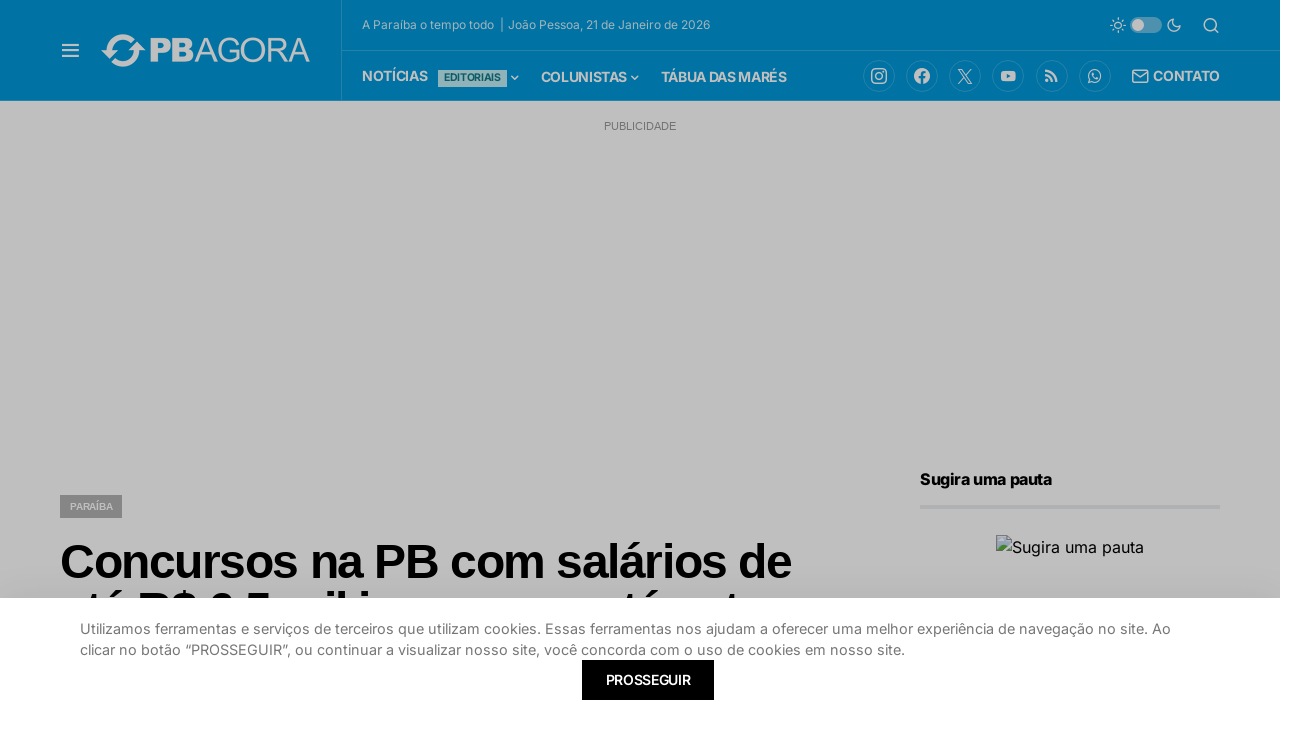

--- FILE ---
content_type: text/html; charset=utf-8
request_url: https://www.google.com/recaptcha/api2/anchor?ar=1&k=6Leqa7oUAAAAAPSLg9Hrfs5utdCcGV4B_0ZLcwV2&co=aHR0cHM6Ly93d3cucGJhZ29yYS5jb20uYnI6NDQz&hl=pt-BR&v=PoyoqOPhxBO7pBk68S4YbpHZ&size=normal&anchor-ms=20000&execute-ms=30000&cb=glhggiyu3o6l
body_size: 49393
content:
<!DOCTYPE HTML><html dir="ltr" lang="pt-BR"><head><meta http-equiv="Content-Type" content="text/html; charset=UTF-8">
<meta http-equiv="X-UA-Compatible" content="IE=edge">
<title>reCAPTCHA</title>
<style type="text/css">
/* cyrillic-ext */
@font-face {
  font-family: 'Roboto';
  font-style: normal;
  font-weight: 400;
  font-stretch: 100%;
  src: url(//fonts.gstatic.com/s/roboto/v48/KFO7CnqEu92Fr1ME7kSn66aGLdTylUAMa3GUBHMdazTgWw.woff2) format('woff2');
  unicode-range: U+0460-052F, U+1C80-1C8A, U+20B4, U+2DE0-2DFF, U+A640-A69F, U+FE2E-FE2F;
}
/* cyrillic */
@font-face {
  font-family: 'Roboto';
  font-style: normal;
  font-weight: 400;
  font-stretch: 100%;
  src: url(//fonts.gstatic.com/s/roboto/v48/KFO7CnqEu92Fr1ME7kSn66aGLdTylUAMa3iUBHMdazTgWw.woff2) format('woff2');
  unicode-range: U+0301, U+0400-045F, U+0490-0491, U+04B0-04B1, U+2116;
}
/* greek-ext */
@font-face {
  font-family: 'Roboto';
  font-style: normal;
  font-weight: 400;
  font-stretch: 100%;
  src: url(//fonts.gstatic.com/s/roboto/v48/KFO7CnqEu92Fr1ME7kSn66aGLdTylUAMa3CUBHMdazTgWw.woff2) format('woff2');
  unicode-range: U+1F00-1FFF;
}
/* greek */
@font-face {
  font-family: 'Roboto';
  font-style: normal;
  font-weight: 400;
  font-stretch: 100%;
  src: url(//fonts.gstatic.com/s/roboto/v48/KFO7CnqEu92Fr1ME7kSn66aGLdTylUAMa3-UBHMdazTgWw.woff2) format('woff2');
  unicode-range: U+0370-0377, U+037A-037F, U+0384-038A, U+038C, U+038E-03A1, U+03A3-03FF;
}
/* math */
@font-face {
  font-family: 'Roboto';
  font-style: normal;
  font-weight: 400;
  font-stretch: 100%;
  src: url(//fonts.gstatic.com/s/roboto/v48/KFO7CnqEu92Fr1ME7kSn66aGLdTylUAMawCUBHMdazTgWw.woff2) format('woff2');
  unicode-range: U+0302-0303, U+0305, U+0307-0308, U+0310, U+0312, U+0315, U+031A, U+0326-0327, U+032C, U+032F-0330, U+0332-0333, U+0338, U+033A, U+0346, U+034D, U+0391-03A1, U+03A3-03A9, U+03B1-03C9, U+03D1, U+03D5-03D6, U+03F0-03F1, U+03F4-03F5, U+2016-2017, U+2034-2038, U+203C, U+2040, U+2043, U+2047, U+2050, U+2057, U+205F, U+2070-2071, U+2074-208E, U+2090-209C, U+20D0-20DC, U+20E1, U+20E5-20EF, U+2100-2112, U+2114-2115, U+2117-2121, U+2123-214F, U+2190, U+2192, U+2194-21AE, U+21B0-21E5, U+21F1-21F2, U+21F4-2211, U+2213-2214, U+2216-22FF, U+2308-230B, U+2310, U+2319, U+231C-2321, U+2336-237A, U+237C, U+2395, U+239B-23B7, U+23D0, U+23DC-23E1, U+2474-2475, U+25AF, U+25B3, U+25B7, U+25BD, U+25C1, U+25CA, U+25CC, U+25FB, U+266D-266F, U+27C0-27FF, U+2900-2AFF, U+2B0E-2B11, U+2B30-2B4C, U+2BFE, U+3030, U+FF5B, U+FF5D, U+1D400-1D7FF, U+1EE00-1EEFF;
}
/* symbols */
@font-face {
  font-family: 'Roboto';
  font-style: normal;
  font-weight: 400;
  font-stretch: 100%;
  src: url(//fonts.gstatic.com/s/roboto/v48/KFO7CnqEu92Fr1ME7kSn66aGLdTylUAMaxKUBHMdazTgWw.woff2) format('woff2');
  unicode-range: U+0001-000C, U+000E-001F, U+007F-009F, U+20DD-20E0, U+20E2-20E4, U+2150-218F, U+2190, U+2192, U+2194-2199, U+21AF, U+21E6-21F0, U+21F3, U+2218-2219, U+2299, U+22C4-22C6, U+2300-243F, U+2440-244A, U+2460-24FF, U+25A0-27BF, U+2800-28FF, U+2921-2922, U+2981, U+29BF, U+29EB, U+2B00-2BFF, U+4DC0-4DFF, U+FFF9-FFFB, U+10140-1018E, U+10190-1019C, U+101A0, U+101D0-101FD, U+102E0-102FB, U+10E60-10E7E, U+1D2C0-1D2D3, U+1D2E0-1D37F, U+1F000-1F0FF, U+1F100-1F1AD, U+1F1E6-1F1FF, U+1F30D-1F30F, U+1F315, U+1F31C, U+1F31E, U+1F320-1F32C, U+1F336, U+1F378, U+1F37D, U+1F382, U+1F393-1F39F, U+1F3A7-1F3A8, U+1F3AC-1F3AF, U+1F3C2, U+1F3C4-1F3C6, U+1F3CA-1F3CE, U+1F3D4-1F3E0, U+1F3ED, U+1F3F1-1F3F3, U+1F3F5-1F3F7, U+1F408, U+1F415, U+1F41F, U+1F426, U+1F43F, U+1F441-1F442, U+1F444, U+1F446-1F449, U+1F44C-1F44E, U+1F453, U+1F46A, U+1F47D, U+1F4A3, U+1F4B0, U+1F4B3, U+1F4B9, U+1F4BB, U+1F4BF, U+1F4C8-1F4CB, U+1F4D6, U+1F4DA, U+1F4DF, U+1F4E3-1F4E6, U+1F4EA-1F4ED, U+1F4F7, U+1F4F9-1F4FB, U+1F4FD-1F4FE, U+1F503, U+1F507-1F50B, U+1F50D, U+1F512-1F513, U+1F53E-1F54A, U+1F54F-1F5FA, U+1F610, U+1F650-1F67F, U+1F687, U+1F68D, U+1F691, U+1F694, U+1F698, U+1F6AD, U+1F6B2, U+1F6B9-1F6BA, U+1F6BC, U+1F6C6-1F6CF, U+1F6D3-1F6D7, U+1F6E0-1F6EA, U+1F6F0-1F6F3, U+1F6F7-1F6FC, U+1F700-1F7FF, U+1F800-1F80B, U+1F810-1F847, U+1F850-1F859, U+1F860-1F887, U+1F890-1F8AD, U+1F8B0-1F8BB, U+1F8C0-1F8C1, U+1F900-1F90B, U+1F93B, U+1F946, U+1F984, U+1F996, U+1F9E9, U+1FA00-1FA6F, U+1FA70-1FA7C, U+1FA80-1FA89, U+1FA8F-1FAC6, U+1FACE-1FADC, U+1FADF-1FAE9, U+1FAF0-1FAF8, U+1FB00-1FBFF;
}
/* vietnamese */
@font-face {
  font-family: 'Roboto';
  font-style: normal;
  font-weight: 400;
  font-stretch: 100%;
  src: url(//fonts.gstatic.com/s/roboto/v48/KFO7CnqEu92Fr1ME7kSn66aGLdTylUAMa3OUBHMdazTgWw.woff2) format('woff2');
  unicode-range: U+0102-0103, U+0110-0111, U+0128-0129, U+0168-0169, U+01A0-01A1, U+01AF-01B0, U+0300-0301, U+0303-0304, U+0308-0309, U+0323, U+0329, U+1EA0-1EF9, U+20AB;
}
/* latin-ext */
@font-face {
  font-family: 'Roboto';
  font-style: normal;
  font-weight: 400;
  font-stretch: 100%;
  src: url(//fonts.gstatic.com/s/roboto/v48/KFO7CnqEu92Fr1ME7kSn66aGLdTylUAMa3KUBHMdazTgWw.woff2) format('woff2');
  unicode-range: U+0100-02BA, U+02BD-02C5, U+02C7-02CC, U+02CE-02D7, U+02DD-02FF, U+0304, U+0308, U+0329, U+1D00-1DBF, U+1E00-1E9F, U+1EF2-1EFF, U+2020, U+20A0-20AB, U+20AD-20C0, U+2113, U+2C60-2C7F, U+A720-A7FF;
}
/* latin */
@font-face {
  font-family: 'Roboto';
  font-style: normal;
  font-weight: 400;
  font-stretch: 100%;
  src: url(//fonts.gstatic.com/s/roboto/v48/KFO7CnqEu92Fr1ME7kSn66aGLdTylUAMa3yUBHMdazQ.woff2) format('woff2');
  unicode-range: U+0000-00FF, U+0131, U+0152-0153, U+02BB-02BC, U+02C6, U+02DA, U+02DC, U+0304, U+0308, U+0329, U+2000-206F, U+20AC, U+2122, U+2191, U+2193, U+2212, U+2215, U+FEFF, U+FFFD;
}
/* cyrillic-ext */
@font-face {
  font-family: 'Roboto';
  font-style: normal;
  font-weight: 500;
  font-stretch: 100%;
  src: url(//fonts.gstatic.com/s/roboto/v48/KFO7CnqEu92Fr1ME7kSn66aGLdTylUAMa3GUBHMdazTgWw.woff2) format('woff2');
  unicode-range: U+0460-052F, U+1C80-1C8A, U+20B4, U+2DE0-2DFF, U+A640-A69F, U+FE2E-FE2F;
}
/* cyrillic */
@font-face {
  font-family: 'Roboto';
  font-style: normal;
  font-weight: 500;
  font-stretch: 100%;
  src: url(//fonts.gstatic.com/s/roboto/v48/KFO7CnqEu92Fr1ME7kSn66aGLdTylUAMa3iUBHMdazTgWw.woff2) format('woff2');
  unicode-range: U+0301, U+0400-045F, U+0490-0491, U+04B0-04B1, U+2116;
}
/* greek-ext */
@font-face {
  font-family: 'Roboto';
  font-style: normal;
  font-weight: 500;
  font-stretch: 100%;
  src: url(//fonts.gstatic.com/s/roboto/v48/KFO7CnqEu92Fr1ME7kSn66aGLdTylUAMa3CUBHMdazTgWw.woff2) format('woff2');
  unicode-range: U+1F00-1FFF;
}
/* greek */
@font-face {
  font-family: 'Roboto';
  font-style: normal;
  font-weight: 500;
  font-stretch: 100%;
  src: url(//fonts.gstatic.com/s/roboto/v48/KFO7CnqEu92Fr1ME7kSn66aGLdTylUAMa3-UBHMdazTgWw.woff2) format('woff2');
  unicode-range: U+0370-0377, U+037A-037F, U+0384-038A, U+038C, U+038E-03A1, U+03A3-03FF;
}
/* math */
@font-face {
  font-family: 'Roboto';
  font-style: normal;
  font-weight: 500;
  font-stretch: 100%;
  src: url(//fonts.gstatic.com/s/roboto/v48/KFO7CnqEu92Fr1ME7kSn66aGLdTylUAMawCUBHMdazTgWw.woff2) format('woff2');
  unicode-range: U+0302-0303, U+0305, U+0307-0308, U+0310, U+0312, U+0315, U+031A, U+0326-0327, U+032C, U+032F-0330, U+0332-0333, U+0338, U+033A, U+0346, U+034D, U+0391-03A1, U+03A3-03A9, U+03B1-03C9, U+03D1, U+03D5-03D6, U+03F0-03F1, U+03F4-03F5, U+2016-2017, U+2034-2038, U+203C, U+2040, U+2043, U+2047, U+2050, U+2057, U+205F, U+2070-2071, U+2074-208E, U+2090-209C, U+20D0-20DC, U+20E1, U+20E5-20EF, U+2100-2112, U+2114-2115, U+2117-2121, U+2123-214F, U+2190, U+2192, U+2194-21AE, U+21B0-21E5, U+21F1-21F2, U+21F4-2211, U+2213-2214, U+2216-22FF, U+2308-230B, U+2310, U+2319, U+231C-2321, U+2336-237A, U+237C, U+2395, U+239B-23B7, U+23D0, U+23DC-23E1, U+2474-2475, U+25AF, U+25B3, U+25B7, U+25BD, U+25C1, U+25CA, U+25CC, U+25FB, U+266D-266F, U+27C0-27FF, U+2900-2AFF, U+2B0E-2B11, U+2B30-2B4C, U+2BFE, U+3030, U+FF5B, U+FF5D, U+1D400-1D7FF, U+1EE00-1EEFF;
}
/* symbols */
@font-face {
  font-family: 'Roboto';
  font-style: normal;
  font-weight: 500;
  font-stretch: 100%;
  src: url(//fonts.gstatic.com/s/roboto/v48/KFO7CnqEu92Fr1ME7kSn66aGLdTylUAMaxKUBHMdazTgWw.woff2) format('woff2');
  unicode-range: U+0001-000C, U+000E-001F, U+007F-009F, U+20DD-20E0, U+20E2-20E4, U+2150-218F, U+2190, U+2192, U+2194-2199, U+21AF, U+21E6-21F0, U+21F3, U+2218-2219, U+2299, U+22C4-22C6, U+2300-243F, U+2440-244A, U+2460-24FF, U+25A0-27BF, U+2800-28FF, U+2921-2922, U+2981, U+29BF, U+29EB, U+2B00-2BFF, U+4DC0-4DFF, U+FFF9-FFFB, U+10140-1018E, U+10190-1019C, U+101A0, U+101D0-101FD, U+102E0-102FB, U+10E60-10E7E, U+1D2C0-1D2D3, U+1D2E0-1D37F, U+1F000-1F0FF, U+1F100-1F1AD, U+1F1E6-1F1FF, U+1F30D-1F30F, U+1F315, U+1F31C, U+1F31E, U+1F320-1F32C, U+1F336, U+1F378, U+1F37D, U+1F382, U+1F393-1F39F, U+1F3A7-1F3A8, U+1F3AC-1F3AF, U+1F3C2, U+1F3C4-1F3C6, U+1F3CA-1F3CE, U+1F3D4-1F3E0, U+1F3ED, U+1F3F1-1F3F3, U+1F3F5-1F3F7, U+1F408, U+1F415, U+1F41F, U+1F426, U+1F43F, U+1F441-1F442, U+1F444, U+1F446-1F449, U+1F44C-1F44E, U+1F453, U+1F46A, U+1F47D, U+1F4A3, U+1F4B0, U+1F4B3, U+1F4B9, U+1F4BB, U+1F4BF, U+1F4C8-1F4CB, U+1F4D6, U+1F4DA, U+1F4DF, U+1F4E3-1F4E6, U+1F4EA-1F4ED, U+1F4F7, U+1F4F9-1F4FB, U+1F4FD-1F4FE, U+1F503, U+1F507-1F50B, U+1F50D, U+1F512-1F513, U+1F53E-1F54A, U+1F54F-1F5FA, U+1F610, U+1F650-1F67F, U+1F687, U+1F68D, U+1F691, U+1F694, U+1F698, U+1F6AD, U+1F6B2, U+1F6B9-1F6BA, U+1F6BC, U+1F6C6-1F6CF, U+1F6D3-1F6D7, U+1F6E0-1F6EA, U+1F6F0-1F6F3, U+1F6F7-1F6FC, U+1F700-1F7FF, U+1F800-1F80B, U+1F810-1F847, U+1F850-1F859, U+1F860-1F887, U+1F890-1F8AD, U+1F8B0-1F8BB, U+1F8C0-1F8C1, U+1F900-1F90B, U+1F93B, U+1F946, U+1F984, U+1F996, U+1F9E9, U+1FA00-1FA6F, U+1FA70-1FA7C, U+1FA80-1FA89, U+1FA8F-1FAC6, U+1FACE-1FADC, U+1FADF-1FAE9, U+1FAF0-1FAF8, U+1FB00-1FBFF;
}
/* vietnamese */
@font-face {
  font-family: 'Roboto';
  font-style: normal;
  font-weight: 500;
  font-stretch: 100%;
  src: url(//fonts.gstatic.com/s/roboto/v48/KFO7CnqEu92Fr1ME7kSn66aGLdTylUAMa3OUBHMdazTgWw.woff2) format('woff2');
  unicode-range: U+0102-0103, U+0110-0111, U+0128-0129, U+0168-0169, U+01A0-01A1, U+01AF-01B0, U+0300-0301, U+0303-0304, U+0308-0309, U+0323, U+0329, U+1EA0-1EF9, U+20AB;
}
/* latin-ext */
@font-face {
  font-family: 'Roboto';
  font-style: normal;
  font-weight: 500;
  font-stretch: 100%;
  src: url(//fonts.gstatic.com/s/roboto/v48/KFO7CnqEu92Fr1ME7kSn66aGLdTylUAMa3KUBHMdazTgWw.woff2) format('woff2');
  unicode-range: U+0100-02BA, U+02BD-02C5, U+02C7-02CC, U+02CE-02D7, U+02DD-02FF, U+0304, U+0308, U+0329, U+1D00-1DBF, U+1E00-1E9F, U+1EF2-1EFF, U+2020, U+20A0-20AB, U+20AD-20C0, U+2113, U+2C60-2C7F, U+A720-A7FF;
}
/* latin */
@font-face {
  font-family: 'Roboto';
  font-style: normal;
  font-weight: 500;
  font-stretch: 100%;
  src: url(//fonts.gstatic.com/s/roboto/v48/KFO7CnqEu92Fr1ME7kSn66aGLdTylUAMa3yUBHMdazQ.woff2) format('woff2');
  unicode-range: U+0000-00FF, U+0131, U+0152-0153, U+02BB-02BC, U+02C6, U+02DA, U+02DC, U+0304, U+0308, U+0329, U+2000-206F, U+20AC, U+2122, U+2191, U+2193, U+2212, U+2215, U+FEFF, U+FFFD;
}
/* cyrillic-ext */
@font-face {
  font-family: 'Roboto';
  font-style: normal;
  font-weight: 900;
  font-stretch: 100%;
  src: url(//fonts.gstatic.com/s/roboto/v48/KFO7CnqEu92Fr1ME7kSn66aGLdTylUAMa3GUBHMdazTgWw.woff2) format('woff2');
  unicode-range: U+0460-052F, U+1C80-1C8A, U+20B4, U+2DE0-2DFF, U+A640-A69F, U+FE2E-FE2F;
}
/* cyrillic */
@font-face {
  font-family: 'Roboto';
  font-style: normal;
  font-weight: 900;
  font-stretch: 100%;
  src: url(//fonts.gstatic.com/s/roboto/v48/KFO7CnqEu92Fr1ME7kSn66aGLdTylUAMa3iUBHMdazTgWw.woff2) format('woff2');
  unicode-range: U+0301, U+0400-045F, U+0490-0491, U+04B0-04B1, U+2116;
}
/* greek-ext */
@font-face {
  font-family: 'Roboto';
  font-style: normal;
  font-weight: 900;
  font-stretch: 100%;
  src: url(//fonts.gstatic.com/s/roboto/v48/KFO7CnqEu92Fr1ME7kSn66aGLdTylUAMa3CUBHMdazTgWw.woff2) format('woff2');
  unicode-range: U+1F00-1FFF;
}
/* greek */
@font-face {
  font-family: 'Roboto';
  font-style: normal;
  font-weight: 900;
  font-stretch: 100%;
  src: url(//fonts.gstatic.com/s/roboto/v48/KFO7CnqEu92Fr1ME7kSn66aGLdTylUAMa3-UBHMdazTgWw.woff2) format('woff2');
  unicode-range: U+0370-0377, U+037A-037F, U+0384-038A, U+038C, U+038E-03A1, U+03A3-03FF;
}
/* math */
@font-face {
  font-family: 'Roboto';
  font-style: normal;
  font-weight: 900;
  font-stretch: 100%;
  src: url(//fonts.gstatic.com/s/roboto/v48/KFO7CnqEu92Fr1ME7kSn66aGLdTylUAMawCUBHMdazTgWw.woff2) format('woff2');
  unicode-range: U+0302-0303, U+0305, U+0307-0308, U+0310, U+0312, U+0315, U+031A, U+0326-0327, U+032C, U+032F-0330, U+0332-0333, U+0338, U+033A, U+0346, U+034D, U+0391-03A1, U+03A3-03A9, U+03B1-03C9, U+03D1, U+03D5-03D6, U+03F0-03F1, U+03F4-03F5, U+2016-2017, U+2034-2038, U+203C, U+2040, U+2043, U+2047, U+2050, U+2057, U+205F, U+2070-2071, U+2074-208E, U+2090-209C, U+20D0-20DC, U+20E1, U+20E5-20EF, U+2100-2112, U+2114-2115, U+2117-2121, U+2123-214F, U+2190, U+2192, U+2194-21AE, U+21B0-21E5, U+21F1-21F2, U+21F4-2211, U+2213-2214, U+2216-22FF, U+2308-230B, U+2310, U+2319, U+231C-2321, U+2336-237A, U+237C, U+2395, U+239B-23B7, U+23D0, U+23DC-23E1, U+2474-2475, U+25AF, U+25B3, U+25B7, U+25BD, U+25C1, U+25CA, U+25CC, U+25FB, U+266D-266F, U+27C0-27FF, U+2900-2AFF, U+2B0E-2B11, U+2B30-2B4C, U+2BFE, U+3030, U+FF5B, U+FF5D, U+1D400-1D7FF, U+1EE00-1EEFF;
}
/* symbols */
@font-face {
  font-family: 'Roboto';
  font-style: normal;
  font-weight: 900;
  font-stretch: 100%;
  src: url(//fonts.gstatic.com/s/roboto/v48/KFO7CnqEu92Fr1ME7kSn66aGLdTylUAMaxKUBHMdazTgWw.woff2) format('woff2');
  unicode-range: U+0001-000C, U+000E-001F, U+007F-009F, U+20DD-20E0, U+20E2-20E4, U+2150-218F, U+2190, U+2192, U+2194-2199, U+21AF, U+21E6-21F0, U+21F3, U+2218-2219, U+2299, U+22C4-22C6, U+2300-243F, U+2440-244A, U+2460-24FF, U+25A0-27BF, U+2800-28FF, U+2921-2922, U+2981, U+29BF, U+29EB, U+2B00-2BFF, U+4DC0-4DFF, U+FFF9-FFFB, U+10140-1018E, U+10190-1019C, U+101A0, U+101D0-101FD, U+102E0-102FB, U+10E60-10E7E, U+1D2C0-1D2D3, U+1D2E0-1D37F, U+1F000-1F0FF, U+1F100-1F1AD, U+1F1E6-1F1FF, U+1F30D-1F30F, U+1F315, U+1F31C, U+1F31E, U+1F320-1F32C, U+1F336, U+1F378, U+1F37D, U+1F382, U+1F393-1F39F, U+1F3A7-1F3A8, U+1F3AC-1F3AF, U+1F3C2, U+1F3C4-1F3C6, U+1F3CA-1F3CE, U+1F3D4-1F3E0, U+1F3ED, U+1F3F1-1F3F3, U+1F3F5-1F3F7, U+1F408, U+1F415, U+1F41F, U+1F426, U+1F43F, U+1F441-1F442, U+1F444, U+1F446-1F449, U+1F44C-1F44E, U+1F453, U+1F46A, U+1F47D, U+1F4A3, U+1F4B0, U+1F4B3, U+1F4B9, U+1F4BB, U+1F4BF, U+1F4C8-1F4CB, U+1F4D6, U+1F4DA, U+1F4DF, U+1F4E3-1F4E6, U+1F4EA-1F4ED, U+1F4F7, U+1F4F9-1F4FB, U+1F4FD-1F4FE, U+1F503, U+1F507-1F50B, U+1F50D, U+1F512-1F513, U+1F53E-1F54A, U+1F54F-1F5FA, U+1F610, U+1F650-1F67F, U+1F687, U+1F68D, U+1F691, U+1F694, U+1F698, U+1F6AD, U+1F6B2, U+1F6B9-1F6BA, U+1F6BC, U+1F6C6-1F6CF, U+1F6D3-1F6D7, U+1F6E0-1F6EA, U+1F6F0-1F6F3, U+1F6F7-1F6FC, U+1F700-1F7FF, U+1F800-1F80B, U+1F810-1F847, U+1F850-1F859, U+1F860-1F887, U+1F890-1F8AD, U+1F8B0-1F8BB, U+1F8C0-1F8C1, U+1F900-1F90B, U+1F93B, U+1F946, U+1F984, U+1F996, U+1F9E9, U+1FA00-1FA6F, U+1FA70-1FA7C, U+1FA80-1FA89, U+1FA8F-1FAC6, U+1FACE-1FADC, U+1FADF-1FAE9, U+1FAF0-1FAF8, U+1FB00-1FBFF;
}
/* vietnamese */
@font-face {
  font-family: 'Roboto';
  font-style: normal;
  font-weight: 900;
  font-stretch: 100%;
  src: url(//fonts.gstatic.com/s/roboto/v48/KFO7CnqEu92Fr1ME7kSn66aGLdTylUAMa3OUBHMdazTgWw.woff2) format('woff2');
  unicode-range: U+0102-0103, U+0110-0111, U+0128-0129, U+0168-0169, U+01A0-01A1, U+01AF-01B0, U+0300-0301, U+0303-0304, U+0308-0309, U+0323, U+0329, U+1EA0-1EF9, U+20AB;
}
/* latin-ext */
@font-face {
  font-family: 'Roboto';
  font-style: normal;
  font-weight: 900;
  font-stretch: 100%;
  src: url(//fonts.gstatic.com/s/roboto/v48/KFO7CnqEu92Fr1ME7kSn66aGLdTylUAMa3KUBHMdazTgWw.woff2) format('woff2');
  unicode-range: U+0100-02BA, U+02BD-02C5, U+02C7-02CC, U+02CE-02D7, U+02DD-02FF, U+0304, U+0308, U+0329, U+1D00-1DBF, U+1E00-1E9F, U+1EF2-1EFF, U+2020, U+20A0-20AB, U+20AD-20C0, U+2113, U+2C60-2C7F, U+A720-A7FF;
}
/* latin */
@font-face {
  font-family: 'Roboto';
  font-style: normal;
  font-weight: 900;
  font-stretch: 100%;
  src: url(//fonts.gstatic.com/s/roboto/v48/KFO7CnqEu92Fr1ME7kSn66aGLdTylUAMa3yUBHMdazQ.woff2) format('woff2');
  unicode-range: U+0000-00FF, U+0131, U+0152-0153, U+02BB-02BC, U+02C6, U+02DA, U+02DC, U+0304, U+0308, U+0329, U+2000-206F, U+20AC, U+2122, U+2191, U+2193, U+2212, U+2215, U+FEFF, U+FFFD;
}

</style>
<link rel="stylesheet" type="text/css" href="https://www.gstatic.com/recaptcha/releases/PoyoqOPhxBO7pBk68S4YbpHZ/styles__ltr.css">
<script nonce="AjAGuikjCpm3K1P1G6VbnQ" type="text/javascript">window['__recaptcha_api'] = 'https://www.google.com/recaptcha/api2/';</script>
<script type="text/javascript" src="https://www.gstatic.com/recaptcha/releases/PoyoqOPhxBO7pBk68S4YbpHZ/recaptcha__pt_br.js" nonce="AjAGuikjCpm3K1P1G6VbnQ">
      
    </script></head>
<body><div id="rc-anchor-alert" class="rc-anchor-alert"></div>
<input type="hidden" id="recaptcha-token" value="[base64]">
<script type="text/javascript" nonce="AjAGuikjCpm3K1P1G6VbnQ">
      recaptcha.anchor.Main.init("[\x22ainput\x22,[\x22bgdata\x22,\x22\x22,\[base64]/[base64]/MjU1Ong/[base64]/[base64]/[base64]/[base64]/[base64]/[base64]/[base64]/[base64]/[base64]/[base64]/[base64]/[base64]/[base64]/[base64]/[base64]\\u003d\x22,\[base64]\x22,\x22w4Jvw7HCgcOww5rCm3hkYRjDrMO4THxHcMKFw7c1Gn/CisOPwobChgVFw5cYfUkkwrYew7LCh8K0wq8OwoXCu8O3wrxlwrQiw6J+B1/DpDdZIBF+w7Y/VFNgHMK7woTDqhB5VmUnwqLDicK7Nw8mDkYJwovDn8Kdw6bCkMOawrAGw5rDtcOZwptbUsKYw5HDl8KbwrbCgGNXw5jClMKLb8O/M8KWw7DDpcOResOpbDwkbArDoRcvw7IqwqDDuU3DqA/Cp8OKw5TDnAfDscOceRXDqhtlwr4/O8OGDkTDqHjCkGtHI8OMFDbCoxFww4DCrj0Kw5HCkR/DoVtmwpJBfhcdwoEUwqx6WCDDlG95dcOiw5EVwr/DmMKUHMOyXcK1w5rDmsO2XHBmw5nDp8K0w4Ngw7DCs3PCvMOcw4lKwrdsw4/[base64]/SCjCoyAOUAnCoC3CsmRyLQAFOkHCpcO2F8ORaMOrw7jCsiDDicKjDsOaw617a8OlTnfCrMK+NVpLLcOLAWPDuMO2YzzCl8K1w47Dm8OjD8KfIsKbdFdMBDjDsMK7JhPCu8K1w7/CisOFZT7Crz8VFcKDG2jCp8O5w6A+McKfw51yE8KPFcKYw6jDtMKdwr7CssOxw7ZWcMKIwqQsNSQYworCtMOXBxJdejxTwpUPwop8YcKGWMK4w49zHcKawrM9w4NBwpbCslEWw6Vow6YvIXo3wpbCsERDSsOhw7Jpw4QLw7VoQ8OHw5jDucK/w4A8XMO7M0PDsDnDs8ORwrfDqE/CqELDs8KTw6TChCvDui/DgD/DssKLwr7Cv8OdAsKFw6k/[base64]/DlVHCtiLCvsKZw64swrITw7hmDUd4SjLCjkElwrcEw61pw5rCnzjDhQbDrsKaKnlow6PDtMKbw6/Cqz7CtcKFSsOTw4dowpU6cA5tRsK0w6TDs8OiwofCmMKfAMO1RT/[base64]/DucKmwqIIU1oXwohew7QIKsK4WsKLwpjCgFnChG3ClMOcUx5CLMKNwpvCpcO/[base64]/CjsKBWMOcPm8fUn4Uw57Dnj3Dp1pjeDvDu8OIacKew5Q9w6lhEcKowprDqgbDpDF2w6I+WsOzcMKKw5LCgQNMwo9rWSHDu8KWw5jDsG/[base64]/w6bCsMOgAx8KEcK5I8K6diYEM0HCrSt7wpwKTk/DnMKmEcOHVcKfwr9YwrzCvDJxw6DCkMKYSMOlJCbDlMKWwr1eXTrCnMKwZ1d4wowmScObw7UTw7/CgRnCpSHCqDnCmcOEEsKNwofDrg7ClMKtw6LDinxXHMK0BsO+w6PDsUvDl8KlR8K9w7nCssK1Lnl8wpTChlfDjgvDlkAzX8K/W19yNsOww6fDuMKtQX7DuzHCi27DtsKnw5t2w4o6U8OlwqnDq8OBw7oNwrhFO8OnOUBrwoksa0bDhsOQQcOJw4XCtkIxEiDDqAjDrMKyw7zCg8OPw6vDmAs8w4LDrWbCjMKuw5oBwrnCgwJKVMKJKsKZw4/CmcOLEyfCmW9uw6rCtcKQwodfwobDrjPDk8OqfSMVMQdEKz04YsKQw67CnmdRQMOhw4MWAMK6MxXCtMOewp3DncO7wpxuQWdgDikpd1I3dMO4w6p9ViHDlsKCAMOWw4dKeBPDiFTCsFnDh8OywpbDiXI8ag8EwoR/LxbCjh0iwot5RMKXw6nDhnrCmcO8w6xYwqnCt8K0SsKVYVPCisOhw5LDnMKzSMO7w5XCpMKLw6MnwrtlwrVOwqfCucKSw48Ewo3DrcOYw6PDkHsZA8O2PMKjWUnChzRQw6HChScjw5LDrHRLwp0UwrvCuQbDuHZSD8K/wpx/HMO8LsK+MsKLwptow7TDrBHCvcOlDEwwPyfDj2PChTpswoxQTsOsMk5QQcORw67CqE5dwq5owp7CgiNSw7jDv04zZTvCvsOQwp8mc8OHw5zCicOuwphXN3vDhHg1Py8fIcOeGW9Ee2vCq8OnYid4JHwVw53CvsKqwqnDu8O8VFFLfcKewp55woMDwp/CiMK6KTrDqxdNfcOEeBzCt8KAGDTDi8O/C8Oqw6tywpzDuB3CgXPDhg3DkWfCt3nCocK0FiVRw6gww6pcBMKbZcKVIQJVOE/Cjj/DlTXCkHfDoDXDg8KpwoRZwqbCoMKxTVTDjRzCrsK0LwDCvl3DmMKTw7UgFsKYPUwBw4fCgknDjAnDv8KEV8OkwrXDlRgBZlPDiC/CgVbDli4CWD7ChMO0wqNVw5bCpsKfJBfCoxVuLGbDosKSwofDjHbCocKGFCPDq8KRIFxjwpZKw4jDn8OPaU7Cr8K0aDMnAsK9PyPCgz7Cs8OXTGjCiGtpU8Kzwq3CvMO+WsOSw4LCuipmwpFNw6ZFPSfCpMOnFMOvwp9IO0RGGjZCBMKuBippVC/Dsx9mGB5RwrrCtjPCqsK/w5DCmMOsw74EPh/CkMKYw7k9dTnCkMO/Aw1owqBCZmhvMMOxw5rDl8KSw5xow5V9RgTCtk9cXsKsw49eacKOw5UDw6pXUsKLwrIDCgUcw5lObsKbw6ZPwr3ChMKmDn7ClcOXRAthw4Uxw6MFez3CtMOJEmvDsQo0LCsWVi8YwoBCfybDujHDh8KuEQJzBMO3HsKmwrlRdiPDolPCklAfw6x+Tl3Dk8O/woDDpj7Dt8OSf8Osw49/Dh1zGQnDiBcAwr7DuMO2JiHDmcKhKxldOsOtw6DDt8KqwrXDmxbDtMOwAWnCqsKaw6EtwqfCkTPCnsO2LsOiw7tmJXUew5XCmhQUXB7DiBo4QgM1w78Jw63Cg8O4w6sMTBw+MjEZwpDDgB/DsEY2ccK/PTDCg8OZcQnDgjvDgMKDXjR9fsKgw7zDiFg9w5zCnsOQeMOmw5LCmcOIw7NOw5TDhcKMZG/CjEB3w6vDosOGw4wYXC/DicOcXMOHw7IVMcOQw47CgcOxw6rCscOuM8ODwqHDpMKPWgECUg9KJV9Wwq46QidrGyB0AMKjAMOCb1zDssOrFBEVw6XDgz/CusK2FcOYL8O8wqPCqDoKTi95w4VKB8Klw5QBA8KAw7bDkFHCqDEbw7bDn2Vcw7BgK3FZw6jCosO3N37DiMKFCMOAfsKwacOyw5rCjH/DpMKYBsOjMmXDpTrDn8OFw6DCpz1JWsOJwqRmCnJRXRLCsmIdKMKmw4R6wp8AR2DComLDu05gwpAPw7PDvMODwqTDh8OCOC5zwpAfXsK0OEo3JQ/Ci0Jrbg1PwrAwfGFhHFRiQVdKCBM0w7s6JV3CtcKkdsO6wrrDrSTDr8OjE8OKV11aw4nDs8K3TEYPwpMWS8Kxw63Cpy/CjsKLUyTCp8KXwrrDisOYw4IwwrbCrcOqdkI1w6zCmzfCmijChEFaVSYzQR44wobCgsOowqo6w6/[base64]/wpJww6llw6TDmAVXw5cFLMOpw5c3wrjDtABwRMOmwp3Dq8O+PMOSdxFEK3ICaDTCusOJe8OfIMOaw70TasOOQ8OXW8KENcKnw5bCvgHDrwF2YV3CgcOFWQrDhMK2w5/ChsOzAQ/Cm8OKLyUYfgzDqFBhw7XDrsKQbcKHXMKDw4XCtF3CnDVzw5/Dj8KOPDrDmlEJcTjCsVUGNz1HHmXCl3NywqcYwp0vWSBywoliHMKcd8KULcO+wr3CicKxwqfCqEbCtDBjw5N6w6slBgzCtn7Cp0UMEMOMw6dxXl/CtMKOQsKQBcOSWsKoLsKkw6LCmn/DsnbDsHUxKcO1aMKaLsO6w6UpB11GwqlHexgRR8KgaW0xLsKuI2QPw5DCqysoAi1NNsOAwrsdbX3Co8OyC8OawrLDlyoIasO8wog5b8KnARhQwrhtbCnCncOMQsOMwonDoXPDjTglw4VTcMK0wp7CmUt5fcObwq5OMcOWwox0w4LCvMKsSi/[base64]/RsKrSsKJfMOtJcOUcEzCigzDh8KEO8KhJi3CgX/DmcK7P8O8w6UQfcKJXcK1w7vCvsO/w5Q/fsOSwrvDjXLCksOpwoXDlcOtNmQdNQ7Du1TDuCQnV8KEFC/DmcKuw7wrKlpew53Cu8OzYDTCjCFWw43CjU9OUsKiL8Ofw4FKwoZkTQYPwrnChRrCnMOfJGgOZEQtfWnCiMOUCGXDsWvDmnUGXcKrw7DCtMKoBAF/wrESwqnCqDgkd23CsxYrwqB4wrNsU044BMORwqrCp8KRwoJ8w7rDicKhKSHCmsOTwr9uwqHCulfCqcOBGhjCvsO1w5N1w78AwrrCrcKvwqc1w4fCtk/DiMOYwoljEDfCrMK9Q0/[base64]/HcK1wo7DhwFkwpUawpvCvWnCvsOjTMOxwoLDi8Omw5oDwptawpljMS7CmcKrOsKGCcOwUmTDmFLDpcKUw5bCq2IOwot1woTDoMO8wo5Gwq7CnsOdZMO2V8OlM8OYbCjDrwB/wrbDn3QRCSrCucObAlBfIsOrNsKww6NNZXvDn8KGJcOCVB3Cl0DClcK9w4PCvyJdw6Qgwrl8w4DDvzHCiMKbHTd/wq5HwrnDr8KUw7XCl8OEwq0twrXCiMKYwpDDlsKOwrfCuxTCs1wTPDYTw7bDuMOnwqhBfQEPAUXDmg9HPcK1w7ctwobChsKHw6jDlMKiw64Cw48KD8O1wr81w4hCfcOTwpLCm2HCssOfw5LDrsO8HsKXesKLwqVYBsOrf8OITVXCpcK4wq/[base64]/[base64]/DnMKWw4h4ZMKxZMOjw5UQw6B5PsOnwpgub11aNF5pNVvDkMOyBMOfbEXCr8KWBMK5akRfwrTCqMOSZsO2WgXCqMOLw7QHUsKywqN7wp07DgF9LMOZDl3Cgz/Cl8ObH8OfADHCtcOywq5ywqUwwqnDrcOLwr/DjFg/w6AuwoQJdMKlJsOHQDUJLcKtw6TCmQZQe3LDgMOAYGt2JsKrCD1zwo8BZEnDk8KPKcK0WiLCvmzCmHgmHsOTwrYtUTApNWrDvcOnPnLCkcOWwr5MJMKhwq7Cr8OSTMOMfsKSwonCocKrwrvDry1Hw7zCusKFeMK9ccOsUcKPOG/Cu0DDgMOqHcOrMjkrwoBMwq7Ci1jDuUszLMK0UkLCnVINwoYXElzDmXfCg23Co1nDvsO5w7LDp8OJwoDCpw/Djn/[base64]/asKpdCfCkMK/w53Di2Qvw4XDkMOQYAHCqibDn8Knw6N7w4wpMMKQw7J3esOpJR7CiMKnKUvCsWbCmwxIb8O3d0rDjkvDuB7Co0bCtCTCpk8LEsKtT8KZwoLDhMO1wojDjB3DpBHColXCq8Kew4kbNBTDqyHCpyPCoMKWXMOYw6R5wpkPDMKBfkFvw4J+ekBSwqHCqsKnAsKqJD/DvU3Cg8OTwrPCnwZtwoTDlVLDgF41NCnDlU8IeALDqsOOKsOGw5g6w5sCw7EtRh9+CGPCocKQw43Cij9Vw7rCt2LChAvDl8O/woQaNjImVsKfwpjDhsKPGcK3w7VOwrUbw49+L8KzwpFhw5gywr1rPMO9Ch1/[base64]/DmMK8dsOncMKZw68Ow4pySht2Y8ORwovDti4LPMOYw4bCrMODwqPDmyE1wpXCvWNlwpsew7Jww4/DpsO6wpAsLsKwJVlNaAbChQNaw5dWDBtywobCsMKtw4vCmldnw4nDv8OkNDjCvcOew53DosOrwofCh3HDoMK1acO1HcKXwr/ChMKewr/CvMKDw5fCgMKVwrxZSg0cwoPDtEDCqwJnacKCWsKZwrTClMOgw6sXwpzDmcKhw7MBUAkTDXlowpQQwpzDlMOJP8KSE1bDjsOWwr/DksKYEsOzesKdEsO3d8KKXifDhgPCjTHDmH/[base64]/ajN1w54kwpfCuDBPecOeBkvCrcKIM1nCnsOGERhWw6Fvw6wYe8KKw7fCusOxA8OXay8Ww4rDmMODw50nMsKUwrwKw7PDjSJScsOTeyzDpcOzXQfDiU/CiQDCosK5wpXCjMKfLTjCocObJVAbwrdmI2V3w6Itc3XCmCfDrTsPCMOWW8K4wrTDnljCqcO/w5DDikDDqHHDsFPCuMK2w4pmw4cYHHcOI8KJwrrCnCvCpsOywqDCqSRbMktfFCHDhlZ2w6DDmwJbwrdiAWHCgMKSw4bDlcO7Q2DCqi/CpsKSNsOQPmUNwrzDu8O4wrrCnkk0HcOYIMOwwqHCul3DuQvCsGXDmDrCjSklPsKFIwZ+Ew4jw4h/dcOOw4skS8K9dDQ4dnXDni3CosKHBQrCmjEZE8KVJVLDpcOYCHnDscO/d8OtEgAYw4XDqMOSQRHCi8KpQhzCkxggw4Z3w7lPwrwDw51ww44NdnnDvnPDosOtDCcNYD/[base64]/[base64]/CrXBLw44KEETCgsOlB8OXwq7Dj0rDk8Oxw7jCksK+IRcXwoLChMKiwoo8wrlQIMKtGMKtRsOkw5dowoDDph/[base64]/Dg8OwwqzDh8OURMKKAsOnVXw2wrQww5JXMXHCiA/CjU/[base64]/[base64]/CmcOaw6jCqcO8fBMNwqrCthYPF3sgw7DDpcOSwqPCnE4VLFvDrTXDjcKfHcKlMGRZw4PDhsKmFMK6w4x7w6pPw5jCo2jCqkozPSTDnsK4d8KQw7Y1w5nDiUjDmVMXw4bDv3bDocOye2woMFFcTn7CkGRsw6DCkljDjsOhw7PCtC7DmsO/RMKtwoDCmsOpF8OXLCXDpikvWMKxTETDmcO7RcKZDMKQw57Dn8KPwqhRw4fDv23CuyN/JUZYfkzDrxrDpcOIfMKTwr3CssKWw6bCjMOew4Bdb3AtLxQHTlY5Q8Onw5LCniXDqQhjw6ZkwpXDu8KLw7oiwrnCk8KFeRI5w4EBScKtRCLDpsOJLcKZQ2Jvw5jDmzTDscKAUU0/HcOVw7fDqkYFwqLDvsKiw4gNw6DDpw1VPMOuTsO9QDHDjMKwfhdvwr0II8KqJ0nCp0h0wpYNwrBswrcCQgDCmx7CtlzDlQzDoW3DosOtDAZ1dGQRwqbDsWAnw4TCkMOFw5QUwofDgsOPJF4lw4JVwqdpUsKkCF3CgGjDmsK/TFFtA2rDqMK+YgzCu2oBw68Mw6IXDDktMkbCn8KnOlfDr8K9VMKxccOxwqR9ccKZFXpBw5XDiVbDuxg4w5M6ZyFOw55DwojCv1HDuhcaUUUxw5HCuMKVw4kPwrQ5F8KKw6AkwrrCv8ODw5nDv0/[base64]/DtU/Dp8OBwqnCnHPDksKJDXsRwpY9w79tbMKXwrYncsKLw4rDvyrDkGDDnjYnw69bwpPDrUvDjsKMc8KJwoXCvsKgw5A4NjHDtwhiwqF1wqxfwp1sw6NwPcKJPBXCqcKMw4DCssKiF2FxwqQXaBRfwo/[base64]/[base64]/CgMOXFGR2wog3w7oCw6F3woUEAsOUw746dlU/I2jCvxYaHwYhwpDCj1p7N0HDjTTDvMKgHsOCTEzCrUhaGMKQwq3CiB8ewqjClALClsOOecK/[base64]/Cmw7DpMK/w7jCvAMyY8KkD209IcOof8K5wrrCk8O9wpEow57CrcK2CmvDt2V9wq7DsXF3T8KwwrJIwoTCiHzChVJdLzElw7nCmsOGw7dUw6Qsw63ChsOrKnPDpsOhwrw3wp90DsObaCTCjsOVwoHCq8ObwqbDqUMcw5vDj0YnwpwRAxfCh8OXcCVjVj8YPMOHScOPKGtjG8K/w7rDoTddwrs6GBfDjnUCw7/CrHjChMKqBjBAw53CuVFTwr3CryVEZHTDnlDCpDDCrsOzwojDssOJbVDDjxvDrMOsGCpRw7fCiG1QwpsXRsKeEsOvRgx6wotrRMK3NGolwpcswq3DucKLK8K7dg/DpVfCjgrDizfDrMOAw6DCucOCwpJiH8OpeihfbVIHBlnCg0HCngrCs3PDvUUuI8KTH8KZwqnCpR3Dgl/Dj8K7YjjDkcKPGcOIw4nDncKQeMK6T8KWw6lBY0wuw4rCiHbCuMKhwqLCrDLCuCbDmC9dw43CpsO1wowPW8KOw7bCkQ3Dr8O/CyzDkMO5wrskVx1eDMKuJlZWw5tKQcOvwo/CocKGC8KVwovDiMOTwrTDgRpmwqk0w4Qrw5bDucOYeFPDh3rCqcKZPh0qwq9BwrJWD8KWWh8EwrvCpcOjw5IRaSAFWsKMb8O5YcKNXhFow6cdw4cBcMKFesOkfcOPVMO+w5Ffw63CgcK8w6XCp14uHsOaw7RKw5PCssK9w7UawrBPDnVJVcK1w5Eow7UIdA/[base64]/DlsOmVCPCgikOVsO5w4XCrsOMwpw6wp1oVMKlwqdZH8ObGcOvwo3CumgXwrDDosKBZMKnwqU2NwIaw4llw5HCo8Kow7nCgUbDqcOibhTCn8O3wrXCqhkMw5R9w65kcsKbwoA8w6XCrVk/eyocwonCg23DoXddwppzwq3DgcKwVsKHwq0rwqU0f8OQwr1sw6Uww4/[base64]/DusKtJCgwwrjCpkbDrsOpwqbDg8KHDwQDdsKWwpTCi3rDj8KyBXxWw5Ipwq/DuF/DnihgOsOnw4jCjsOPZEvDucKyZTDDjcOjcifCgcOldwrCrDptb8OvSMOKw4LClMK4wonCnG/DtcK/woR5XcOzwqROwpnCsSbClGvCksOMKAjClV/CgsO0L0LCs8OGw5zCjH5uKsOefwnDtsKsRsOue8K3wo87wpF2wq/[base64]/Dh8KawopzI8KGwo5PE8OwwrgnC30Mw7JOw7TCo8OdAsKfwrTDn8OVw4vCucOPXW8EGSbCjxFddsKXw4HDkw/CmHnDtzDDrcOFwp0GGTrDiHXDvsKLZsOkw5Ntw7EAw5LDvcO2w5t3AyDCqxsZUjtew5TDqMK1GMKKwqTClyIKwrMnRmTCi8OeccK5E8KsZsKew5rCn25Pw4TDu8Kfwph2wqbCom/DqcK0dcOYw6Zww6jDiA/Ci2AIXBTCr8OUw7psYhzCvm3DjcO6SVfDkzVLAjHDqX/DiMOOw50/XTNAUMO0w4fCu01twqDCjMObw5YQwrk+w6EowqogFsKswrbCvMO1w4YFNgRHf8KTK2bCrMKfKsKYw6g4wpAMw6VzZlQ+wprCjsOJw7/Csnktw5hZwpp7w6cmwq7CsUHCuwnDs8KNVwzCg8ORW1/CmMKACkHDscOkb3lJW3NFwrjDpjAfwosiw7B7w5kbw5xVYTPCuX8LHcOzw4rCicOVWMKbeTzDnkERw5cgwrDCqsOWYWd6w4/DisKyNTfDhMKSw6bCvnfDpsKFwoZWMMKVw5NkWCPDrMKMwprDlDHCty/Dk8OGICHCg8OeAybDo8K/w5AawqHCnyV0wpXCm3vDlhPDt8ORw5TDiUE+w4PDmsKQwrXDvn3CvsKmw6fDosKKUsONFVAlPMO9bnB3CEYvw6B3w6/DnD3CvyHDk8O7FF7DoSLCm8OCTMKFwrXCusOpw4Mnw4XDg3LCgEwwQmcww7PDoBDDk8OFw73DrcKQUMOaw6cSNih1wpkOOmhbAhZqHsOsGwPDvsKZRCUuwqsrw7fDrcKQb8K8SHzCq2RIw4sjdWzDq3kXW8OIwofDk27CmR1zAMKqQylqwq/Dr2gew5Q8CMOvwr3Cq8OoecOEw47DhA/DoGpdwrpOwoLDrsKowqh4FMOfw6XClMK5wpEvIsOzecOfBW7CuSPChMOaw6F3Z8O/H8KSw6ELBcKIwo7CinQIw4/DlC/DjSc7DGV7w48vaMKewqbDvXzDu8KNwqTDtwYgKMOdScK9NXzDkWXCtgIaAyTDuXJ4M8OTI1HDvsOfwrV5SwvDkWXClArClsKuQ8KkGsKRw6LDrsOyw7h2LX5Iw6zCscOrDMKmJhAcw4E9w7HDvCI9w4/DhcK5wqHCvsOKw48RIFByQcOMYcKvw7DCicOSF0fCn8OVwp0xbcOQw4hQwqkUw7vCncO7F8KqH1NiWsKCSTzDjMOBIHAmwqYHwpY3c8OhUsOQYzFJw7lAw5LCuMK2XQfCisKZwrvDoW8GA8KZYXdDYsOXDGXCg8O/YcOdWcKJLVjCqHDCt8KYQ1g5RSRowrMaTAtnw7rCvBfCuBnDpwPCnhlASMOEAHI8wp90wqnDkMOtw7vDuMOtFCVdwqzCozNSw6IgfhdgSBDCtxbCuG7CkcOvw7Igw5zDucKAw7cfMkwvdcOnw6rDjC/DtGXCjcOnOMKZwpbDllHCk8KECsKjw6oVGj4Ec8OGw6tKdBrDt8OmUcKVw6/[base64]/Dq2xsVsOpHizCoMKyGsKtalrDpl3DncOCXTEnw4pdw6bCiwzCijjCjTTCkcKOw4rDtcK7AMKCwq5bI8ORwpEdwrsyEMOpPwvDiBkDwpzCu8Kuw67DsHjCpnvCng5FHcOpfsO7KA3Dk8Obw4Rqw7p4YDDCk3/Do8KpwqrCpcKbwpfDocKlwpzCqljDrgwmBSnCnixJw6/[base64]/[base64]/CnnNueS/Co8OZU13Cj20mw4XCosKvT0HCgsOdw5ICwqxaNMKdCcOwf1XCrVrCsRYuw7NfZETCgsKWw57CuMOxw5jCqsOmw50NwoJCwoHCnsKfwpvCh8O9wr1zw5XCvTfCjXBcw7nDs8Ksw5TDpcOMwofDhsKfIkHCtsKpU2MVNsKBD8K/ASDDucKTw5F5wozCnsOMwozCiUtle8OQOMOkwqPDsMK6FRvDowZkw57DqsKPwrHDgcKIwpAow5EBwqbDuMOqw6vDk8KnAsKsXBjDoMKeS8KueUbCncKQF1/DhMOBYTfCrsKBQcK7T8OTwolZw79LwqU2wq7DgwTDh8OTRsKowq7DsTPDpVknAVfDqlk+Uy7DrHzCnBXCrhHDqsOAw5lzw7LDlcOSwoo2wrstA35gwo5wRcKqbMOOCsOewq0Cw41Ow6bCvSnDucKZY8Khw6jCi8Oaw6FlXE/CujnCh8OewpTDpwBAZnoGwrFsEMONw4xpScOewp5JwrsLQsOSKAdgwq3DscK+IsK5wrNrIw/DmBvCiSbDpUIfH0zCsFLDhMKXX3YuwpJWw5HCrhh1Tzhce8KQJ3rCh8O8YMKdwpdDZ8Kxw58hwrnCj8OQw6UQwo9Pw4VHIsOGw4tvcUzDkAABwrgsw53DnsOQBhUzd8KXNHjDl1jCilpGE2REwociwq/DmTbDqjfCigd7wrLDq0HDhVwdwowXw4bChArDgcK7w6sZGUkaEcKXw5HCocORw6fDsMOYw5vCnkErasOIw49Sw6rDj8KeAUViwqPDo00Ga8Kqw4/[base64]/[base64]/Iz3DqkfDvMK1w4/DjxzCscONNT44PUTDjMK/w6DDjsO7W8OjAcKPw7bCl37DjMKiLnPDvcK8IcO7wp7DjMOwYV/CkS/DhSTDrsO2ZMKpWMOrWcO7woF1FcOxwqfCmMOwQAzCoy0gw7TCkV8nwr9nw6nDp8Oaw4IpIcOkwrXDiEjDlkrDgsKTCmdBe8Kzw7bDtMKeMUFYw4/CkcK5wp9oF8OYw4fDv1pww77DgS8WwpzDlzgWwp1NEcKWw6kmwoNJe8OheUjCmjZlX8KjwoTDi8Oow5vCj8OTw4dLYBbCnMOzwpnCk2hKV8O+w45FVcOhw7paSsO/w77DlQhuw6VSwoTCrw1sXcOvw67Dh8OWLMKdwpzDu8KoXsOzwp7ClQ15Q2MgaSzCqcOXw6FnFMOQFBxyw47DrHzCuTbDhUIJRcKyw7s6D8KcwqEyw6vDqMOdEUzCscKsKF/[base64]/CncKIKgDDnn/Dnw10UzzCucOtwrUWRBV5w4nCmHdCwq7CgcKBPsOYwqQ7wq54wrBywqlMwr3DvhbCpU/DoRbDoBrCnT5bGcOJJ8KjcXXDrgzDtiQzJcKwwq/Cn8O9w6UJRMK6IMOfwoDDq8KWCmDCqcOcwpw3w452woHCvMODVWDCscO5IcOGw4TCtcKDwoQ1w6EMPSzCg8OHZw3DmzXClUZoXGx3IMOXw4XChhIUPnHCvMKuS8OiFsO3OgBvc3Q7Ag/CrTfClMKHw4rCrMKAwr07w7vDmkXDvQHCugbCrsONw5vCssOvwrwywrUnJT0OfVVWw4HDpkLDuCrCsB3Cu8KrEgt/QHZDwodFwoVSUMKew7YnelzCrcK5w4nCoMK2PsOEOcKMwqvDiMKjwr3Dg2zCi8Ozw6zCicOtJ25rwpbCksKvw7zDuRA4wqrDuMKhw57DlwYzw6IcB8KYUDjCqsK6w58kXMOYIkfDuit6JkpkaMKVw4JdLRLDuknCnTlOE1NlUD/DpcOow4bClWrCjDsOcRlzwog5F1QVwozChsOLwolCw7VZw5LDpcKhwrZiw7tBwpPDpwvCnAbCrMK+w7bDqh/CmEjDpMO7wqRwwoppwpAEPcOwwo3Csx8OcMOxw6xafMK8GsOrSsKPSiNJbsKnOsOLSmkESypPw557wpjDvykjNsKHO2lUwqQvPAHCrQrDq8O1w7tywr7Ct8OywqDDs2TCuUM4wp90csOzw5pUw5TDmcOCD8K2w7rCpwwgw5o8D8Khw7QLZ3gDw4zDp8KqA8OYw5I/QCXDhcOFaMK7w6XCn8Okw7MiPsOHwqvCp8KpdMKmeSfDpMO2wrHCpzzDkxLCocKBwqHDvMORQ8ObwrXCocO1anjCk2fDvS3DnMO1woAdwpTDtTM/wpYPw64OGsKCwpHCmQPDksKjBsKrLhRZFMK2OwXCj8OODiBQKcKZKMKcw4NfwrLCsBp4P8O1woIcUwrDtMKKw7XDnMK4wpp+w4vCnkwTRsK0w5JdSxPDrcKiasKWwqXDrsOBPcOWScK3w7FKUUoUwpbCqCJTSMO/[base64]/[base64]/DhcKtZRp8wp5vw7o5w7Y8BcKdw68vOcKvw7TCmMO0XMO5dWpzwrPDicK5JAxqBXzCucK5w7zCoj3Dlj7CmcK2BhrDqcKJw47CmAQ0TcOowp9+VGNPI8OjwpvDik/[base64]/[base64]/Cux7DrcK0w4bDl8Onw5gMw6lnYHkXw47CpC0YesKyw7rCv8KJa8Oew5HDpsO7woFvZHJ1TcKuMsKmw55AOsKTY8ORMsKpw5zCqALCiG3DhMKvwrXChcKlwo58ZcKqwq/DkFdeXBHCnjwEw5NqwqkEwqrDkUvCj8O/wp7DpXlewrXChMKtIyLDisKTw5xcw6vCtTVuw6VIwpIZw78yw7rDqMONesOUwoklwp96O8K6DsOXTybCqXLCncKsWMK/WMKJwr1rw7dHMcOtw5YnwrRuwo89CsK6wqrCo8OFWVdcw5IQwrrDs8OVPMONw53DjcKOwpdNwpDDi8K/wrLCtsOZPjM0wqVZw7cGPzBMwrhDPMOgI8OAwoZwwrFvwqnCusOKw7B/McK6w6PCmMKtE3zDtcK9Hzltw6RhIxzDjsO4E8KiwrTDncO9wrnCtX0ywpjCpcKZwrtIw5bCuWjDmMOkwozDkcOAwqIyOGbDolB5KcO7AcOqK8K/[base64]/[base64]/[base64]/Dh8OlbAvCr3Jgw6jDizXDun0Twq1Qw7jCn0A5cjs6w5PDt05QwoDDsMO7w4cqwpM3w5fCu8KUNSR7LgLDi39+c8O1BMOyQHrCksOHQnRkw7PDhcOUw7vCsnLDhMKbbV8RwoVZwpbDv2/DrsO+woDCq8KDw6DCvcKQwpdQNsKkCl08woA9XGkxw4M7wqvDuMODw6x3OcKSW8O1OcKyCmPCmk/Dkz0jw63CmMOjfCsBRkLDqXk9BXvDjcObZG3DrXrDqFHClikhw4A+YRTCksOoXsKgw5/CtMKtw53Cnk87LMO0YmLCssKnw7TCuRfCqDjCkMOib8OPQ8K5w5lcw7zCrRd+QW96w6ljwotlLm9menx8wog2w7FLw5/[base64]/CpAcbwrfCixbDuEVmwpouw6sWJxY2DjHDkTfDhcKKJ8OAWzvDosKYw4pdAjlTwqHCpcKPW3/DgjJWw4/DvcKEwr7CncKpVMKlR2dnbwR3wo0FwqBOw6Rzw5nCtz/CoF/Dli4uwpzDs1t7w51YKUJGw7zClSjCqsKIDSgMKkjDjjHCqMKqM3HCmMO/w50UDDsDwpUDW8O1GsO0wqsLw7ALbMK3X8KiwpIEwrvCnEnCm8KFwoMqSsK6w4Fef2TCgnxZIMO8asOCLsO8ccKpT0XDmTrClX7Dl3nDihbDv8Oow6tFw7oLwpHCn8K5wrrCki5qwpcJRsKzw5/DscKrwpXDmBlka8OdfcKKw6dpEF7CmMKbwrhOFsOJScKzNE/[base64]/TcOuwr0oXMKzw7rDmMOxw43DtBpSZxzCs18bwozDjlPDoSl0woNqa8K8wprDusO7wpTCksOaCCHDsy40wrnDkcODAMK2w68Xw7HCnEXDqTrCnkXCnFkYS8OaaljDnjVDwonDmW5gwqNkw44wKWXDjcO2EcOAVMKCVMKJYcKJd8O/VS9JesKDVMOyalZOw7TCnDvCiW7CtSzChVPCgXxmw7YzBcOSQEw0wpzDpgt6K1jDqHMswqvDskXDpsK0w6zCixsJwo/CgzYRwo/Cj8Olwp3DtMKGF2rCuMKKJSMJwqUUwrADwobDlkDCrwPDrSJTe8KnwosoKMKww7UdDG7Cm8O/[base64]/[base64]/w5LDszpFN1fDmUk7w67CrcKgNMOkw5fDpTLDpsKLwrDDjcO6L2bClMKVJBhgwoo8WWHDoMO6w7PDjMKIL1lBwr8Hw63DuAJjwpwNXHzCpxp4w6nDvlnDuR/DlcKyHSbDr8Olw7vDoMK1w7N1cXEFwrIDU8OPfMKFNkzCucO5wovCk8OjMsOkw6ciH8Oqwp7Co8Kow5JWEcKGdcKJST3Cj8OLwr8swqcZwp7DjX3DjcOGw4nCoQrCpsK0wpvDkcK3B8OVC3xdw7fCpDAob8KAwojCl8KAw6XCqcKbfcO2w4DDhMKSJsO/wrjDg8KSwpHDiUg6K0gtw4XCkjvCsFEpw7QnDy9/wocAaMOBwpwUwpDCjMK6B8K6X15gfFvCi8OWN0V9ccKswp4cDsO8w6fDnVkVcsKIOcO+wrzDuCjDuMOnw7pRBMOZw7zDowJ/wqbCtcOqwqUaKit+WMO1XyrCkHkPwrt7w67CmQjCqjPDucOiw60rwqnDpEzCscKWwpvCtgfDncKzQ8O7w5ctdXXCtMKnbwYsw7lNw4HCh8Kmw4fDmMO1M8Kzwp5fQhHDhMO/CcKBYMO3U8OEwqHCgAjCu8Kbw6rCu2FoKQkuwqZRDSvCssKvKVlJHXNkw5ZZwrTCs8ObKz3Cs8OfPkDDusO5w6PCi1HCqsKdZsKvd8Kywo5Dwq0Dw6nDmB3DpU3CscKAw5ZPflUqDcKhwr/Cg1TDqcKhXyvDmSJtwoHChMOPw5VDwqfDs8KQwqrDpznDvkwWaTnCp0orIMKJcsOhwqAzCMKDFcO2I2x4w4DCssOGPQrCpcKVw6MqWVfCpMOow4Bjw5I0NcO+K8KpPTLCpEJkAMKhw6rDhRN4W8O4HMOjw6gMQsOow6ApGXAXw6sxBznCsMOaw5ocai/DmldgdQ7DnxwuIMO7woPCkiIiw6HDs8Kvw4MmI8Kew5HCs8OtE8Kuw6bDnT/Ds04jccKiwoghw4YCM8KXwo03QMK/w73CllVeHHLDiAgIVV0sw7/Ch1HCrMK2w5zDmW5dMcKjVRrCqHDDqgnDqSnDgxnDhcKMw4nDgypbwoMWBsOgwr/CvUnCn8OTL8Oyw4DDlnkfSmDCkMOTwrHDphYoOGnCqsKUecOkwq5/[base64]/Ds0HDn8Kkb8OzPsORw4DDrcK/NcKcwr9twpzDvjDCosKZfychCjEzwpk0DiETw7ofwp1JE8KLV8Ovw7YjVG7CshfDlXXDvMOLwphIQUhgwpzDl8OGLcOoLMOKwq/CnMKlF1N4DATCh1bCsMOlTsOkSMKDGmrCl8O4QsOpCcOfEsK7w6LDlXrDgF8US8OJwqnCggDDsyEewpnDvMOMw4TCjcKXJHDCiMKSwocAw5LCqMOyw5zCsm/Dj8KFwr7DhCHCrcOxw5fDn2nDisKbRz/CjcOFwrbDhHrDngvDmkIHw7pnGsOubMKwwpnDmRXDkMOawqhPHsK8woLCqMOPEEgVw5nDpGvCnsO1wq0owr0xB8K3FMO/KMO1aQUbwqp1V8KDwoXCsDPCrCJsw4DCpsKlDcKvw4QQfcOscHhZw6R1wrwwP8KyPcKjI8KbYzchwo7CmMOuZBMJbEsKQ0t0UEXDi1ATCsOlcsO7w7nDs8KUUihsRcO7NCIibcOLw4rDrCtow5BMQjjCl2VWTkbDq8OVwpbDosKEDhLDkikANUXDmWDDkcKfH0zCp3A/wq/CrcKjw43DrB/Dm1QIw6fDrMOlw7EZwqPDncONc8OqU8Kkw67CqsOvLx4JUnrDkMOYCcO/wqo2fMK3fW3CpcOPKMKKckvDhmrDg8OEwqHCsjbCisKtD8Oyw73Dvhc/MhzCsAU5wonCrcKvX8OiEcK/EsKew6/[base64]/[base64]/CvydcI8KLw7XDpEZzF8KeJ2rCr8Kbwq7DsMKlHcKKXsKawrnDjEfDmyV4OB7DhcKmWMO1wqjDvFXDhsK3w7Bmw5HCtFXCkWrCucO/d8OAw4g3WsOTw5PDjMOMw4NfwrLDvHfCuhxMfD0wN3YceMOuQH7CjADDt8OAwrrDssOMw680w6TCqB1CwphwwoDCncKQOx0UCsKDXcO9XsO9wpTDkcOMw4/[base64]/Dp8OSw43CtcO0XMOqRsKnwr3DjwrCmsOFL0gow6PCtQ7DhsKWDsO+N8OLw7DDgMOWFcKYw43CgsOnY8Ojw7TCrsK2wqDDrMO3ZQB1w7jDolnDnsKUw4MDa8KCwol8JsO0DcO/Ai7CuMOOHcOqfMOTwokeT8Kmw4TDgExaw40KABssDsK0ezTColEkMsOeTMOKw4PDjw/DgWHDkWc6w53ClGsUwobCqixWCBjDpsO+w6s+w4FFCiDCqUJLwojCllodFm7Ds8OCw6bCnBdlf8Kiw7kbw4XDn8K1w5TDvsOOEcKXwqUwCMOff8K/RsOuE3U2wq/[base64]/w5XDq8Kaw4TCm3oGHVptWMO1G8O7FcOGw6TDnzxvwqDCncKvJh4VQMOTUMOrwonDucODEhfDncKZw5onw68uXS7Dj8KOYSHChWxTw4bCvcKvcsK8wp7Ctmklw7HDnMKwFcOBEsOmwp8UF2LCgT1pdQJkwrTCsDY3PsKFw4DCpiPDiMO/woYuEg/[base64]/DkcOjcQ3DvsOxwpHDh8KWLEwzw7bCtBbCnXAow5ISK8Kpw7djw6MJRMKhwpTCoBXDiyYAwoHCoMKtN3fDgMKxw4szBsKmGjPDunHDqMO8w7vDhzfCmMKzYwvDhB/CnRJsa8KPw6ISw6opw7M1wpx2wrg4eG1kGHlsdMK5w7vDi8KzZnTCn27CjcOhw5R8wrnCj8KQKwTDonlRYMOBGsOHBj7DsSo1DcO+LRXCkXTDuFJYwr9qZwjDqC5jwqokRSnDlG3DqsKeRAfDv1PDpGnDhMOAK3MOC1owwqRQwq0UwrJ/NQ5cw6XCp8Kww7PDgmFPwro7w43DncOyw6QZw6DDm8OKX1YBwoRPYTVdw7bCp3V7esO/wqvCpVREZlXCiFIzwoLCu2RLwqnCr8KpRXF/XVTClGLCshIQNRBZw51Nwo8qDcO2w6vCjsKqXkYOwpgIfRrCiMKbwqoywrkmwo/CuXDCiMKwEUPCiylaCMOHbSDCmC8ZZsOuw4xqFSNtdsOiwr1/MMKDZsO4NHsBP3bCj8KmesOTXQ7CpcOiIWvCoyjCpGsdw7bDujoUQMK2w57Dk35ZEW0xw7TDr8OWQDgpHcOyKMKowoTCj1LDu8OZKsOFw5AFw4rCqMKYw7/DhlvDglXDgMOPw4XChW7CmHXCjsKAwp8mw4BJw7RNSTEhw6XDucKZw4sywrzDtcKvRMKvwr1OAcOmw6UJOiLCllNjw5AAw69+wokowpPDvMOxI0LCrjvDpRPCsB7DjsKLwpbCjsO/RcORJcObZ1dQw7ttw5nCuXDDnMOHV8Olw6ZPw4XDhQN3aBvDhC/CuiJswrHDmio6Ai/[base64]/[base64]/[base64]/CsSnDsWrDrsO1GMKiwofDu2fDiD/DnmnCmC8PwrYSesOdw7zCqsObw6s0wpvDpcOQbAwsw61zaMOEdGZCwoEhw6TDuHoEfFPCjyjCisKJw4Qef8Ouwpcbw5kYw6LDhsKacXldwoXDqTA6LsK7IMKDMMOrwqvChlUea8KBwqHCssKtPGRUw6fDmsKIwrBXa8OQw6/CsDwabWPCuzfDs8Ogw4wwwpXDisKHwovCgB7DuhXDpivDisOBw7RQw5pHAsOIwrd9VQUVSMK+YktiJsKmwqp0w7bCviPDnXXDtFHDvsKuwrXCijXDssKOwojDuUrDlsKhw7/Cqy04w48Aw7JYw4gQJXUKH8Ktw5F5\x22],null,[\x22conf\x22,null,\x226Leqa7oUAAAAAPSLg9Hrfs5utdCcGV4B_0ZLcwV2\x22,0,null,null,null,1,[21,125,63,73,95,87,41,43,42,83,102,105,109,121],[1017145,710],0,null,null,null,null,0,null,0,1,700,1,null,0,\[base64]/76lBhmnigkZhAoZnOKMAhnM8xEZ\x22,0,0,null,null,1,null,0,0,null,null,null,0],\x22https://www.pbagora.com.br:443\x22,null,[1,1,1],null,null,null,0,3600,[\x22https://www.google.com/intl/pt-BR/policies/privacy/\x22,\x22https://www.google.com/intl/pt-BR/policies/terms/\x22],\x22JVoeD+4cch7ASv2My3WNRDvVMTJeONXO2ApXYZyTEbY\\u003d\x22,0,0,null,1,1769028076259,0,0,[121,76,219,166],null,[20,48,200,68,137],\x22RC-XIZOekmPy37c8Q\x22,null,null,null,null,null,\x220dAFcWeA4n9TA06_SBQIaqfGqdmXwjk3cjNmiZrODfxn2RXb8lCpjWiP63j6MsejzqltUCW_A7sJrEdEogS2Pdi1ht_gw6iGYAtg\x22,1769110876225]");
    </script></body></html>

--- FILE ---
content_type: text/html; charset=utf-8
request_url: https://www.google.com/recaptcha/api2/aframe
body_size: -269
content:
<!DOCTYPE HTML><html><head><meta http-equiv="content-type" content="text/html; charset=UTF-8"></head><body><script nonce="SsOXMmPZaHQ7K1M_G30QCA">/** Anti-fraud and anti-abuse applications only. See google.com/recaptcha */ try{var clients={'sodar':'https://pagead2.googlesyndication.com/pagead/sodar?'};window.addEventListener("message",function(a){try{if(a.source===window.parent){var b=JSON.parse(a.data);var c=clients[b['id']];if(c){var d=document.createElement('img');d.src=c+b['params']+'&rc='+(localStorage.getItem("rc::a")?sessionStorage.getItem("rc::b"):"");window.document.body.appendChild(d);sessionStorage.setItem("rc::e",parseInt(sessionStorage.getItem("rc::e")||0)+1);localStorage.setItem("rc::h",'1769024478753');}}}catch(b){}});window.parent.postMessage("_grecaptcha_ready", "*");}catch(b){}</script></body></html>